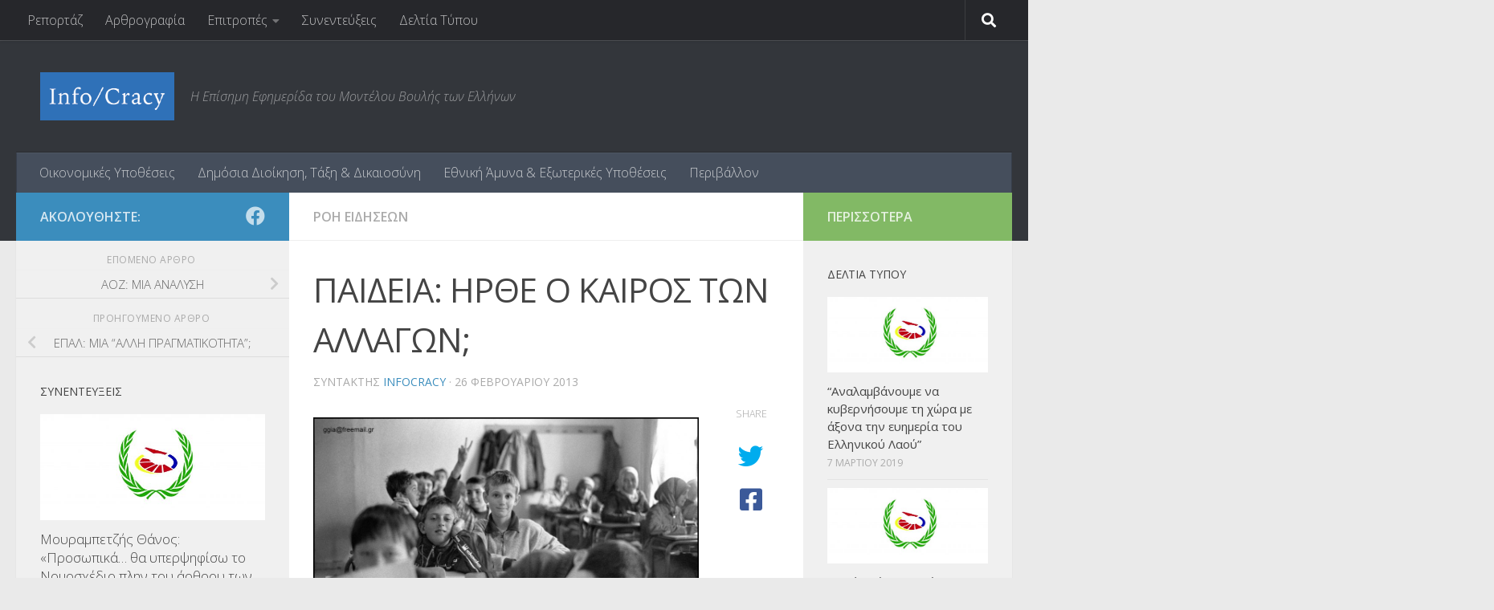

--- FILE ---
content_type: text/html; charset=UTF-8
request_url: https://infocracy.mve.gr/%CF%80%CE%B1%CE%B9%CE%B4%CE%B5%CE%B9%CE%B1-%CE%B7%CF%81%CE%B8%CE%B5-%CE%BF-%CE%BA%CE%B1%CE%B9%CF%81%CE%BF%CF%83-%CF%84%CF%89%CE%BD-%CE%B1%CE%BB%CE%BB%CE%B1%CE%B3%CF%89%CE%BD/
body_size: 19387
content:
<!DOCTYPE html>
<html class="no-js" lang="el">
<head>
  <meta charset="UTF-8">
  <meta name="viewport" content="width=device-width, initial-scale=1.0">
  <link rel="profile" href="https://gmpg.org/xfn/11" />
  <link rel="pingback" href="https://infocracy.mve.gr/xmlrpc.php">

  <title>ΠΑΙΔΕΙΑ: ΗΡΘΕ Ο ΚΑΙΡΟΣ ΤΩΝ ΑΛΛΑΓΩΝ; &#8211; Info/cracy</title>
<meta name='robots' content='max-image-preview:large' />
	<style>img:is([sizes="auto" i], [sizes^="auto," i]) { contain-intrinsic-size: 3000px 1500px }</style>
	<script>document.documentElement.className = document.documentElement.className.replace("no-js","js");</script>
<link rel="alternate" type="application/rss+xml" title="Ροή RSS &raquo; Info/cracy" href="https://infocracy.mve.gr/feed/" />
<link rel="alternate" type="application/rss+xml" title="Ροή Σχολίων &raquo; Info/cracy" href="https://infocracy.mve.gr/comments/feed/" />
<link id="hu-user-gfont" href="//fonts.googleapis.com/css?family=Open+Sans:400,400italic,300italic,300,600&subset=latin,latin-ext" rel="stylesheet" type="text/css"><script>
window._wpemojiSettings = {"baseUrl":"https:\/\/s.w.org\/images\/core\/emoji\/15.0.3\/72x72\/","ext":".png","svgUrl":"https:\/\/s.w.org\/images\/core\/emoji\/15.0.3\/svg\/","svgExt":".svg","source":{"concatemoji":"https:\/\/infocracy.mve.gr\/wp-includes\/js\/wp-emoji-release.min.js?ver=6.7.4"}};
/*! This file is auto-generated */
!function(i,n){var o,s,e;function c(e){try{var t={supportTests:e,timestamp:(new Date).valueOf()};sessionStorage.setItem(o,JSON.stringify(t))}catch(e){}}function p(e,t,n){e.clearRect(0,0,e.canvas.width,e.canvas.height),e.fillText(t,0,0);var t=new Uint32Array(e.getImageData(0,0,e.canvas.width,e.canvas.height).data),r=(e.clearRect(0,0,e.canvas.width,e.canvas.height),e.fillText(n,0,0),new Uint32Array(e.getImageData(0,0,e.canvas.width,e.canvas.height).data));return t.every(function(e,t){return e===r[t]})}function u(e,t,n){switch(t){case"flag":return n(e,"\ud83c\udff3\ufe0f\u200d\u26a7\ufe0f","\ud83c\udff3\ufe0f\u200b\u26a7\ufe0f")?!1:!n(e,"\ud83c\uddfa\ud83c\uddf3","\ud83c\uddfa\u200b\ud83c\uddf3")&&!n(e,"\ud83c\udff4\udb40\udc67\udb40\udc62\udb40\udc65\udb40\udc6e\udb40\udc67\udb40\udc7f","\ud83c\udff4\u200b\udb40\udc67\u200b\udb40\udc62\u200b\udb40\udc65\u200b\udb40\udc6e\u200b\udb40\udc67\u200b\udb40\udc7f");case"emoji":return!n(e,"\ud83d\udc26\u200d\u2b1b","\ud83d\udc26\u200b\u2b1b")}return!1}function f(e,t,n){var r="undefined"!=typeof WorkerGlobalScope&&self instanceof WorkerGlobalScope?new OffscreenCanvas(300,150):i.createElement("canvas"),a=r.getContext("2d",{willReadFrequently:!0}),o=(a.textBaseline="top",a.font="600 32px Arial",{});return e.forEach(function(e){o[e]=t(a,e,n)}),o}function t(e){var t=i.createElement("script");t.src=e,t.defer=!0,i.head.appendChild(t)}"undefined"!=typeof Promise&&(o="wpEmojiSettingsSupports",s=["flag","emoji"],n.supports={everything:!0,everythingExceptFlag:!0},e=new Promise(function(e){i.addEventListener("DOMContentLoaded",e,{once:!0})}),new Promise(function(t){var n=function(){try{var e=JSON.parse(sessionStorage.getItem(o));if("object"==typeof e&&"number"==typeof e.timestamp&&(new Date).valueOf()<e.timestamp+604800&&"object"==typeof e.supportTests)return e.supportTests}catch(e){}return null}();if(!n){if("undefined"!=typeof Worker&&"undefined"!=typeof OffscreenCanvas&&"undefined"!=typeof URL&&URL.createObjectURL&&"undefined"!=typeof Blob)try{var e="postMessage("+f.toString()+"("+[JSON.stringify(s),u.toString(),p.toString()].join(",")+"));",r=new Blob([e],{type:"text/javascript"}),a=new Worker(URL.createObjectURL(r),{name:"wpTestEmojiSupports"});return void(a.onmessage=function(e){c(n=e.data),a.terminate(),t(n)})}catch(e){}c(n=f(s,u,p))}t(n)}).then(function(e){for(var t in e)n.supports[t]=e[t],n.supports.everything=n.supports.everything&&n.supports[t],"flag"!==t&&(n.supports.everythingExceptFlag=n.supports.everythingExceptFlag&&n.supports[t]);n.supports.everythingExceptFlag=n.supports.everythingExceptFlag&&!n.supports.flag,n.DOMReady=!1,n.readyCallback=function(){n.DOMReady=!0}}).then(function(){return e}).then(function(){var e;n.supports.everything||(n.readyCallback(),(e=n.source||{}).concatemoji?t(e.concatemoji):e.wpemoji&&e.twemoji&&(t(e.twemoji),t(e.wpemoji)))}))}((window,document),window._wpemojiSettings);
</script>
<style id='wp-emoji-styles-inline-css'>

	img.wp-smiley, img.emoji {
		display: inline !important;
		border: none !important;
		box-shadow: none !important;
		height: 1em !important;
		width: 1em !important;
		margin: 0 0.07em !important;
		vertical-align: -0.1em !important;
		background: none !important;
		padding: 0 !important;
	}
</style>
<link rel='stylesheet' id='wp-block-library-css' href='https://infocracy.mve.gr/wp-includes/css/dist/block-library/style.min.css?ver=6.7.4' media='all' />
<style id='classic-theme-styles-inline-css'>
/*! This file is auto-generated */
.wp-block-button__link{color:#fff;background-color:#32373c;border-radius:9999px;box-shadow:none;text-decoration:none;padding:calc(.667em + 2px) calc(1.333em + 2px);font-size:1.125em}.wp-block-file__button{background:#32373c;color:#fff;text-decoration:none}
</style>
<style id='global-styles-inline-css'>
:root{--wp--preset--aspect-ratio--square: 1;--wp--preset--aspect-ratio--4-3: 4/3;--wp--preset--aspect-ratio--3-4: 3/4;--wp--preset--aspect-ratio--3-2: 3/2;--wp--preset--aspect-ratio--2-3: 2/3;--wp--preset--aspect-ratio--16-9: 16/9;--wp--preset--aspect-ratio--9-16: 9/16;--wp--preset--color--black: #000000;--wp--preset--color--cyan-bluish-gray: #abb8c3;--wp--preset--color--white: #ffffff;--wp--preset--color--pale-pink: #f78da7;--wp--preset--color--vivid-red: #cf2e2e;--wp--preset--color--luminous-vivid-orange: #ff6900;--wp--preset--color--luminous-vivid-amber: #fcb900;--wp--preset--color--light-green-cyan: #7bdcb5;--wp--preset--color--vivid-green-cyan: #00d084;--wp--preset--color--pale-cyan-blue: #8ed1fc;--wp--preset--color--vivid-cyan-blue: #0693e3;--wp--preset--color--vivid-purple: #9b51e0;--wp--preset--gradient--vivid-cyan-blue-to-vivid-purple: linear-gradient(135deg,rgba(6,147,227,1) 0%,rgb(155,81,224) 100%);--wp--preset--gradient--light-green-cyan-to-vivid-green-cyan: linear-gradient(135deg,rgb(122,220,180) 0%,rgb(0,208,130) 100%);--wp--preset--gradient--luminous-vivid-amber-to-luminous-vivid-orange: linear-gradient(135deg,rgba(252,185,0,1) 0%,rgba(255,105,0,1) 100%);--wp--preset--gradient--luminous-vivid-orange-to-vivid-red: linear-gradient(135deg,rgba(255,105,0,1) 0%,rgb(207,46,46) 100%);--wp--preset--gradient--very-light-gray-to-cyan-bluish-gray: linear-gradient(135deg,rgb(238,238,238) 0%,rgb(169,184,195) 100%);--wp--preset--gradient--cool-to-warm-spectrum: linear-gradient(135deg,rgb(74,234,220) 0%,rgb(151,120,209) 20%,rgb(207,42,186) 40%,rgb(238,44,130) 60%,rgb(251,105,98) 80%,rgb(254,248,76) 100%);--wp--preset--gradient--blush-light-purple: linear-gradient(135deg,rgb(255,206,236) 0%,rgb(152,150,240) 100%);--wp--preset--gradient--blush-bordeaux: linear-gradient(135deg,rgb(254,205,165) 0%,rgb(254,45,45) 50%,rgb(107,0,62) 100%);--wp--preset--gradient--luminous-dusk: linear-gradient(135deg,rgb(255,203,112) 0%,rgb(199,81,192) 50%,rgb(65,88,208) 100%);--wp--preset--gradient--pale-ocean: linear-gradient(135deg,rgb(255,245,203) 0%,rgb(182,227,212) 50%,rgb(51,167,181) 100%);--wp--preset--gradient--electric-grass: linear-gradient(135deg,rgb(202,248,128) 0%,rgb(113,206,126) 100%);--wp--preset--gradient--midnight: linear-gradient(135deg,rgb(2,3,129) 0%,rgb(40,116,252) 100%);--wp--preset--font-size--small: 13px;--wp--preset--font-size--medium: 20px;--wp--preset--font-size--large: 36px;--wp--preset--font-size--x-large: 42px;--wp--preset--spacing--20: 0.44rem;--wp--preset--spacing--30: 0.67rem;--wp--preset--spacing--40: 1rem;--wp--preset--spacing--50: 1.5rem;--wp--preset--spacing--60: 2.25rem;--wp--preset--spacing--70: 3.38rem;--wp--preset--spacing--80: 5.06rem;--wp--preset--shadow--natural: 6px 6px 9px rgba(0, 0, 0, 0.2);--wp--preset--shadow--deep: 12px 12px 50px rgba(0, 0, 0, 0.4);--wp--preset--shadow--sharp: 6px 6px 0px rgba(0, 0, 0, 0.2);--wp--preset--shadow--outlined: 6px 6px 0px -3px rgba(255, 255, 255, 1), 6px 6px rgba(0, 0, 0, 1);--wp--preset--shadow--crisp: 6px 6px 0px rgba(0, 0, 0, 1);}:where(.is-layout-flex){gap: 0.5em;}:where(.is-layout-grid){gap: 0.5em;}body .is-layout-flex{display: flex;}.is-layout-flex{flex-wrap: wrap;align-items: center;}.is-layout-flex > :is(*, div){margin: 0;}body .is-layout-grid{display: grid;}.is-layout-grid > :is(*, div){margin: 0;}:where(.wp-block-columns.is-layout-flex){gap: 2em;}:where(.wp-block-columns.is-layout-grid){gap: 2em;}:where(.wp-block-post-template.is-layout-flex){gap: 1.25em;}:where(.wp-block-post-template.is-layout-grid){gap: 1.25em;}.has-black-color{color: var(--wp--preset--color--black) !important;}.has-cyan-bluish-gray-color{color: var(--wp--preset--color--cyan-bluish-gray) !important;}.has-white-color{color: var(--wp--preset--color--white) !important;}.has-pale-pink-color{color: var(--wp--preset--color--pale-pink) !important;}.has-vivid-red-color{color: var(--wp--preset--color--vivid-red) !important;}.has-luminous-vivid-orange-color{color: var(--wp--preset--color--luminous-vivid-orange) !important;}.has-luminous-vivid-amber-color{color: var(--wp--preset--color--luminous-vivid-amber) !important;}.has-light-green-cyan-color{color: var(--wp--preset--color--light-green-cyan) !important;}.has-vivid-green-cyan-color{color: var(--wp--preset--color--vivid-green-cyan) !important;}.has-pale-cyan-blue-color{color: var(--wp--preset--color--pale-cyan-blue) !important;}.has-vivid-cyan-blue-color{color: var(--wp--preset--color--vivid-cyan-blue) !important;}.has-vivid-purple-color{color: var(--wp--preset--color--vivid-purple) !important;}.has-black-background-color{background-color: var(--wp--preset--color--black) !important;}.has-cyan-bluish-gray-background-color{background-color: var(--wp--preset--color--cyan-bluish-gray) !important;}.has-white-background-color{background-color: var(--wp--preset--color--white) !important;}.has-pale-pink-background-color{background-color: var(--wp--preset--color--pale-pink) !important;}.has-vivid-red-background-color{background-color: var(--wp--preset--color--vivid-red) !important;}.has-luminous-vivid-orange-background-color{background-color: var(--wp--preset--color--luminous-vivid-orange) !important;}.has-luminous-vivid-amber-background-color{background-color: var(--wp--preset--color--luminous-vivid-amber) !important;}.has-light-green-cyan-background-color{background-color: var(--wp--preset--color--light-green-cyan) !important;}.has-vivid-green-cyan-background-color{background-color: var(--wp--preset--color--vivid-green-cyan) !important;}.has-pale-cyan-blue-background-color{background-color: var(--wp--preset--color--pale-cyan-blue) !important;}.has-vivid-cyan-blue-background-color{background-color: var(--wp--preset--color--vivid-cyan-blue) !important;}.has-vivid-purple-background-color{background-color: var(--wp--preset--color--vivid-purple) !important;}.has-black-border-color{border-color: var(--wp--preset--color--black) !important;}.has-cyan-bluish-gray-border-color{border-color: var(--wp--preset--color--cyan-bluish-gray) !important;}.has-white-border-color{border-color: var(--wp--preset--color--white) !important;}.has-pale-pink-border-color{border-color: var(--wp--preset--color--pale-pink) !important;}.has-vivid-red-border-color{border-color: var(--wp--preset--color--vivid-red) !important;}.has-luminous-vivid-orange-border-color{border-color: var(--wp--preset--color--luminous-vivid-orange) !important;}.has-luminous-vivid-amber-border-color{border-color: var(--wp--preset--color--luminous-vivid-amber) !important;}.has-light-green-cyan-border-color{border-color: var(--wp--preset--color--light-green-cyan) !important;}.has-vivid-green-cyan-border-color{border-color: var(--wp--preset--color--vivid-green-cyan) !important;}.has-pale-cyan-blue-border-color{border-color: var(--wp--preset--color--pale-cyan-blue) !important;}.has-vivid-cyan-blue-border-color{border-color: var(--wp--preset--color--vivid-cyan-blue) !important;}.has-vivid-purple-border-color{border-color: var(--wp--preset--color--vivid-purple) !important;}.has-vivid-cyan-blue-to-vivid-purple-gradient-background{background: var(--wp--preset--gradient--vivid-cyan-blue-to-vivid-purple) !important;}.has-light-green-cyan-to-vivid-green-cyan-gradient-background{background: var(--wp--preset--gradient--light-green-cyan-to-vivid-green-cyan) !important;}.has-luminous-vivid-amber-to-luminous-vivid-orange-gradient-background{background: var(--wp--preset--gradient--luminous-vivid-amber-to-luminous-vivid-orange) !important;}.has-luminous-vivid-orange-to-vivid-red-gradient-background{background: var(--wp--preset--gradient--luminous-vivid-orange-to-vivid-red) !important;}.has-very-light-gray-to-cyan-bluish-gray-gradient-background{background: var(--wp--preset--gradient--very-light-gray-to-cyan-bluish-gray) !important;}.has-cool-to-warm-spectrum-gradient-background{background: var(--wp--preset--gradient--cool-to-warm-spectrum) !important;}.has-blush-light-purple-gradient-background{background: var(--wp--preset--gradient--blush-light-purple) !important;}.has-blush-bordeaux-gradient-background{background: var(--wp--preset--gradient--blush-bordeaux) !important;}.has-luminous-dusk-gradient-background{background: var(--wp--preset--gradient--luminous-dusk) !important;}.has-pale-ocean-gradient-background{background: var(--wp--preset--gradient--pale-ocean) !important;}.has-electric-grass-gradient-background{background: var(--wp--preset--gradient--electric-grass) !important;}.has-midnight-gradient-background{background: var(--wp--preset--gradient--midnight) !important;}.has-small-font-size{font-size: var(--wp--preset--font-size--small) !important;}.has-medium-font-size{font-size: var(--wp--preset--font-size--medium) !important;}.has-large-font-size{font-size: var(--wp--preset--font-size--large) !important;}.has-x-large-font-size{font-size: var(--wp--preset--font-size--x-large) !important;}
:where(.wp-block-post-template.is-layout-flex){gap: 1.25em;}:where(.wp-block-post-template.is-layout-grid){gap: 1.25em;}
:where(.wp-block-columns.is-layout-flex){gap: 2em;}:where(.wp-block-columns.is-layout-grid){gap: 2em;}
:root :where(.wp-block-pullquote){font-size: 1.5em;line-height: 1.6;}
</style>
<link rel='stylesheet' id='contact-form-7-css' href='https://infocracy.mve.gr/wp-content/plugins/contact-form-7/includes/css/styles.css?ver=6.0.5' media='all' />
<link rel='stylesheet' id='responsive-lightbox-swipebox-css' href='https://infocracy.mve.gr/wp-content/plugins/responsive-lightbox/assets/swipebox/swipebox.min.css?ver=2.5.0' media='all' />
<link rel='stylesheet' id='hueman-main-style-css' href='https://infocracy.mve.gr/wp-content/themes/hueman/assets/front/css/main.min.css?ver=3.7.27' media='all' />
<style id='hueman-main-style-inline-css'>
body { font-family:'Open Sans', Arial, sans-serif;font-size:1.00rem }@media only screen and (min-width: 720px) {
        .nav > li { font-size:1.00rem; }
      }::selection { background-color: #3b8dbd; }
::-moz-selection { background-color: #3b8dbd; }a,a>span.hu-external::after,.themeform label .required,#flexslider-featured .flex-direction-nav .flex-next:hover,#flexslider-featured .flex-direction-nav .flex-prev:hover,.post-hover:hover .post-title a,.post-title a:hover,.sidebar.s1 .post-nav li a:hover i,.content .post-nav li a:hover i,.post-related a:hover,.sidebar.s1 .widget_rss ul li a,#footer .widget_rss ul li a,.sidebar.s1 .widget_calendar a,#footer .widget_calendar a,.sidebar.s1 .alx-tab .tab-item-category a,.sidebar.s1 .alx-posts .post-item-category a,.sidebar.s1 .alx-tab li:hover .tab-item-title a,.sidebar.s1 .alx-tab li:hover .tab-item-comment a,.sidebar.s1 .alx-posts li:hover .post-item-title a,#footer .alx-tab .tab-item-category a,#footer .alx-posts .post-item-category a,#footer .alx-tab li:hover .tab-item-title a,#footer .alx-tab li:hover .tab-item-comment a,#footer .alx-posts li:hover .post-item-title a,.comment-tabs li.active a,.comment-awaiting-moderation,.child-menu a:hover,.child-menu .current_page_item > a,.wp-pagenavi a{ color: #3b8dbd; }input[type="submit"],.themeform button[type="submit"],.sidebar.s1 .sidebar-top,.sidebar.s1 .sidebar-toggle,#flexslider-featured .flex-control-nav li a.flex-active,.post-tags a:hover,.sidebar.s1 .widget_calendar caption,#footer .widget_calendar caption,.author-bio .bio-avatar:after,.commentlist li.bypostauthor > .comment-body:after,.commentlist li.comment-author-admin > .comment-body:after{ background-color: #3b8dbd; }.post-format .format-container { border-color: #3b8dbd; }.sidebar.s1 .alx-tabs-nav li.active a,#footer .alx-tabs-nav li.active a,.comment-tabs li.active a,.wp-pagenavi a:hover,.wp-pagenavi a:active,.wp-pagenavi span.current{ border-bottom-color: #3b8dbd!important; }.sidebar.s2 .post-nav li a:hover i,
.sidebar.s2 .widget_rss ul li a,
.sidebar.s2 .widget_calendar a,
.sidebar.s2 .alx-tab .tab-item-category a,
.sidebar.s2 .alx-posts .post-item-category a,
.sidebar.s2 .alx-tab li:hover .tab-item-title a,
.sidebar.s2 .alx-tab li:hover .tab-item-comment a,
.sidebar.s2 .alx-posts li:hover .post-item-title a { color: #82b965; }
.sidebar.s2 .sidebar-top,.sidebar.s2 .sidebar-toggle,.post-comments,.jp-play-bar,.jp-volume-bar-value,.sidebar.s2 .widget_calendar caption{ background-color: #82b965; }.sidebar.s2 .alx-tabs-nav li.active a { border-bottom-color: #82b965; }
.post-comments::before { border-right-color: #82b965; }
      .search-expand,
              #nav-topbar.nav-container { background-color: #26272b}@media only screen and (min-width: 720px) {
                #nav-topbar .nav ul { background-color: #26272b; }
              }.is-scrolled #header .nav-container.desktop-sticky,
              .is-scrolled #header .search-expand { background-color: #26272b; background-color: rgba(38,39,43,0.90) }.is-scrolled .topbar-transparent #nav-topbar.desktop-sticky .nav ul { background-color: #26272b; background-color: rgba(38,39,43,0.95) }#header { background-color: #33363b; }
@media only screen and (min-width: 720px) {
  #nav-header .nav ul { background-color: #33363b; }
}
        #header #nav-mobile { background-color: #33363b; }.is-scrolled #header #nav-mobile { background-color: #33363b; background-color: rgba(51,54,59,0.90) }#nav-header.nav-container, #main-header-search .search-expand { background-color: ; }
@media only screen and (min-width: 720px) {
  #nav-header .nav ul { background-color: ; }
}
        body { background-color: #eaeaea; }
</style>
<link rel='stylesheet' id='hueman-font-awesome-css' href='https://infocracy.mve.gr/wp-content/themes/hueman/assets/front/css/font-awesome.min.css?ver=3.7.27' media='all' />
<script src="https://infocracy.mve.gr/wp-includes/js/jquery/jquery.min.js?ver=3.7.1" id="jquery-core-js"></script>
<script src="https://infocracy.mve.gr/wp-includes/js/jquery/jquery-migrate.min.js?ver=3.4.1" id="jquery-migrate-js"></script>
<script id="jquery-remove-uppercase-accents-js-extra">
var rua = {"accents":[{"original":"\u0386\u0399","convert":"\u0391\u03aa"},{"original":"\u0386\u03a5","convert":"\u0391\u03ab"},{"original":"\u0388\u0399","convert":"\u0395\u03aa"},{"original":"\u038c\u0399","convert":"\u039f\u03aa"},{"original":"\u0388\u03a5","convert":"\u0395\u03ab"},{"original":"\u038c\u03a5","convert":"\u039f\u03ab"},{"original":"\u03ac\u03b9","convert":"\u03b1\u03ca"},{"original":"\u03ad\u03b9","convert":"\u03b5\u03ca"},{"original":"\u0386\u03c5","convert":"\u03b1\u03cb"},{"original":"\u03ac\u03c5","convert":"\u03b1\u03cb"},{"original":"\u03cc\u03b9","convert":"\u03bf\u03ca"},{"original":"\u0388\u03c5","convert":"\u03b5\u03cb"},{"original":"\u03ad\u03c5","convert":"\u03b5\u03cb"},{"original":"\u03cc\u03c5","convert":"\u03bf\u03cb"},{"original":"\u038c\u03c5","convert":"\u03bf\u03cb"},{"original":"\u0386","convert":"\u0391"},{"original":"\u03ac","convert":"\u03b1"},{"original":"\u0388","convert":"\u0395"},{"original":"\u03ad","convert":"\u03b5"},{"original":"\u0389","convert":"\u0397"},{"original":"\u03ae","convert":"\u03b7"},{"original":"\u038a","convert":"\u0399"},{"original":"\u03aa","convert":"\u0399"},{"original":"\u03af","convert":"\u03b9"},{"original":"\u0390","convert":"\u03ca"},{"original":"\u038c","convert":"\u039f"},{"original":"\u03cc","convert":"\u03bf"},{"original":"\u038e","convert":"\u03a5"},{"original":"\u03cd","convert":"\u03c5"},{"original":"\u03b0","convert":"\u03cb"},{"original":"\u038f","convert":"\u03a9"},{"original":"\u03ce","convert":"\u03c9"}],"selectors":"","selAction":""};
</script>
<script src="https://infocracy.mve.gr/wp-content/plugins/remove-uppercase-accents/js/jquery.remove-uppercase-accents.js?ver=6.7.4" id="jquery-remove-uppercase-accents-js"></script>
<script src="https://infocracy.mve.gr/wp-content/plugins/responsive-lightbox/assets/swipebox/jquery.swipebox.min.js?ver=2.5.0" id="responsive-lightbox-swipebox-js"></script>
<script src="https://infocracy.mve.gr/wp-includes/js/underscore.min.js?ver=1.13.7" id="underscore-js"></script>
<script src="https://infocracy.mve.gr/wp-content/plugins/responsive-lightbox/assets/infinitescroll/infinite-scroll.pkgd.min.js?ver=6.7.4" id="responsive-lightbox-infinite-scroll-js"></script>
<script id="responsive-lightbox-js-before">
var rlArgs = {"script":"swipebox","selector":"lightbox","customEvents":"","activeGalleries":true,"animation":true,"hideCloseButtonOnMobile":false,"removeBarsOnMobile":false,"hideBars":true,"hideBarsDelay":5000,"videoMaxWidth":1080,"useSVG":true,"loopAtEnd":false,"woocommerce_gallery":false,"ajaxurl":"https:\/\/infocracy.mve.gr\/wp-admin\/admin-ajax.php","nonce":"f9ae6772aa","preview":false,"postId":409,"scriptExtension":false};
</script>
<script src="https://infocracy.mve.gr/wp-content/plugins/responsive-lightbox/js/front.js?ver=2.5.0" id="responsive-lightbox-js"></script>
<link rel="https://api.w.org/" href="https://infocracy.mve.gr/wp-json/" /><link rel="alternate" title="JSON" type="application/json" href="https://infocracy.mve.gr/wp-json/wp/v2/posts/409" /><link rel="EditURI" type="application/rsd+xml" title="RSD" href="https://infocracy.mve.gr/xmlrpc.php?rsd" />
<meta name="generator" content="WordPress 6.7.4" />
<link rel="canonical" href="https://infocracy.mve.gr/%cf%80%ce%b1%ce%b9%ce%b4%ce%b5%ce%b9%ce%b1-%ce%b7%cf%81%ce%b8%ce%b5-%ce%bf-%ce%ba%ce%b1%ce%b9%cf%81%ce%bf%cf%83-%cf%84%cf%89%ce%bd-%ce%b1%ce%bb%ce%bb%ce%b1%ce%b3%cf%89%ce%bd/" />
<link rel='shortlink' href='https://infocracy.mve.gr/?p=409' />
<link rel="alternate" title="oEmbed (JSON)" type="application/json+oembed" href="https://infocracy.mve.gr/wp-json/oembed/1.0/embed?url=https%3A%2F%2Finfocracy.mve.gr%2F%25cf%2580%25ce%25b1%25ce%25b9%25ce%25b4%25ce%25b5%25ce%25b9%25ce%25b1-%25ce%25b7%25cf%2581%25ce%25b8%25ce%25b5-%25ce%25bf-%25ce%25ba%25ce%25b1%25ce%25b9%25cf%2581%25ce%25bf%25cf%2583-%25cf%2584%25cf%2589%25ce%25bd-%25ce%25b1%25ce%25bb%25ce%25bb%25ce%25b1%25ce%25b3%25cf%2589%25ce%25bd%2F" />
<link rel="alternate" title="oEmbed (XML)" type="text/xml+oembed" href="https://infocracy.mve.gr/wp-json/oembed/1.0/embed?url=https%3A%2F%2Finfocracy.mve.gr%2F%25cf%2580%25ce%25b1%25ce%25b9%25ce%25b4%25ce%25b5%25ce%25b9%25ce%25b1-%25ce%25b7%25cf%2581%25ce%25b8%25ce%25b5-%25ce%25bf-%25ce%25ba%25ce%25b1%25ce%25b9%25cf%2581%25ce%25bf%25cf%2583-%25cf%2584%25cf%2589%25ce%25bd-%25ce%25b1%25ce%25bb%25ce%25bb%25ce%25b1%25ce%25b3%25cf%2589%25ce%25bd%2F&#038;format=xml" />
    <link rel="preload" as="font" type="font/woff2" href="https://infocracy.mve.gr/wp-content/themes/hueman/assets/front/webfonts/fa-brands-400.woff2?v=5.15.2" crossorigin="anonymous"/>
    <link rel="preload" as="font" type="font/woff2" href="https://infocracy.mve.gr/wp-content/themes/hueman/assets/front/webfonts/fa-regular-400.woff2?v=5.15.2" crossorigin="anonymous"/>
    <link rel="preload" as="font" type="font/woff2" href="https://infocracy.mve.gr/wp-content/themes/hueman/assets/front/webfonts/fa-solid-900.woff2?v=5.15.2" crossorigin="anonymous"/>
  <!--[if lt IE 9]>
<script src="https://infocracy.mve.gr/wp-content/themes/hueman/assets/front/js/ie/html5shiv-printshiv.min.js"></script>
<script src="https://infocracy.mve.gr/wp-content/themes/hueman/assets/front/js/ie/selectivizr.js"></script>
<![endif]-->
</head>

<body class="post-template-default single single-post postid-409 single-format-standard wp-custom-logo wp-embed-responsive col-3cm full-width topbar-enabled header-desktop-sticky header-mobile-sticky hueman-3-7-27 chrome">
<div id="wrapper">
  <a class="screen-reader-text skip-link" href="#content">Skip to content</a>
  
  <header id="header" class="main-menu-mobile-on one-mobile-menu main_menu header-ads-desktop  topbar-transparent no-header-img">
        <nav class="nav-container group mobile-menu mobile-sticky " id="nav-mobile" data-menu-id="header-1">
  <div class="mobile-title-logo-in-header"><p class="site-title">                  <a class="custom-logo-link" href="https://infocracy.mve.gr/" rel="home" title="Info/cracy | Αρχική σελίδα"><img src="https://infocracy.mve.gr/wp-content/uploads/2015/02/cropped-logo.png" alt="Info/cracy" width="482" height="173"/></a>                </p></div>
        
                    <!-- <div class="ham__navbar-toggler collapsed" aria-expanded="false">
          <div class="ham__navbar-span-wrapper">
            <span class="ham-toggler-menu__span"></span>
          </div>
        </div> -->
        <button class="ham__navbar-toggler-two collapsed" title="Menu" aria-expanded="false">
          <span class="ham__navbar-span-wrapper">
            <span class="line line-1"></span>
            <span class="line line-2"></span>
            <span class="line line-3"></span>
          </span>
        </button>
            
      <div class="nav-text"></div>
      <div class="nav-wrap container">
                  <ul class="nav container-inner group mobile-search">
                            <li>
                  <form role="search" method="get" class="search-form" action="https://infocracy.mve.gr/">
				<label>
					<span class="screen-reader-text">Αναζήτηση για:</span>
					<input type="search" class="search-field" placeholder="Αναζήτηση&hellip;" value="" name="s" />
				</label>
				<input type="submit" class="search-submit" value="Αναζήτηση" />
			</form>                </li>
                      </ul>
                <ul id="menu-header-menu" class="nav container-inner group"><li id="menu-item-3203" class="menu-item menu-item-type-taxonomy menu-item-object-category menu-item-3203"><a href="https://infocracy.mve.gr/category/committees/financial-affairs/">Οικονομικές Υποθέσεις</a></li>
<li id="menu-item-3199" class="menu-item menu-item-type-taxonomy menu-item-object-category menu-item-3199"><a href="https://infocracy.mve.gr/category/committees/public-order-affairs/">Δημόσια Διοίκηση, Τάξη &#038; Δικαιοσύνη</a></li>
<li id="menu-item-3200" class="menu-item menu-item-type-taxonomy menu-item-object-category menu-item-3200"><a href="https://infocracy.mve.gr/category/committees/national-defence-affairs/">Εθνική Άμυνα &#038; Εξωτερικές Υποθέσεις</a></li>
<li id="menu-item-4212" class="menu-item menu-item-type-taxonomy menu-item-object-category menu-item-4212"><a href="https://infocracy.mve.gr/category/committees/%cf%80%ce%b5%cf%81%ce%b9%ce%b2%ce%ac%ce%bb%ce%bb%ce%bf%ce%bd/">Περιβάλλον</a></li>
</ul>      </div>
</nav><!--/#nav-topbar-->  
        <nav class="nav-container group desktop-menu desktop-sticky " id="nav-topbar" data-menu-id="header-2">
    <div class="nav-text"></div>
  <div class="topbar-toggle-down">
    <i class="fas fa-angle-double-down" aria-hidden="true" data-toggle="down" title="Ανάπτυξη μενού"></i>
    <i class="fas fa-angle-double-up" aria-hidden="true" data-toggle="up" title="Σύμπτυξη μενού"></i>
  </div>
  <div class="nav-wrap container">
    <ul id="menu-subjects-menu" class="nav container-inner group"><li id="menu-item-2102" class="menu-item menu-item-type-taxonomy menu-item-object-category menu-item-2102"><a href="https://infocracy.mve.gr/category/news-coverage/">Ρεπορτάζ</a></li>
<li id="menu-item-2103" class="menu-item menu-item-type-taxonomy menu-item-object-category menu-item-2103"><a href="https://infocracy.mve.gr/category/op-ed/">Αρθρογραφία</a></li>
<li id="menu-item-2527" class="menu-item menu-item-type-taxonomy menu-item-object-category menu-item-has-children menu-item-2527"><a href="https://infocracy.mve.gr/category/committees/">Επιτροπές</a>
<ul class="sub-menu">
	<li id="menu-item-2104" class="menu-item menu-item-type-taxonomy menu-item-object-category menu-item-2104"><a href="https://infocracy.mve.gr/category/committees/public-order-affairs/">Δημόσια Διοίκηση, Τάξη &#038; Δικαιοσύνη</a></li>
	<li id="menu-item-3195" class="menu-item menu-item-type-taxonomy menu-item-object-category menu-item-3195"><a href="https://infocracy.mve.gr/category/committees/national-defence-affairs/">Εθνική Άμυνα &#038; Εξωτερικές Υποθέσεις</a></li>
	<li id="menu-item-4634" class="menu-item menu-item-type-taxonomy menu-item-object-category menu-item-4634"><a href="https://infocracy.mve.gr/category/committees/production-commerce/">Παραγωγή &#038; Εμπόριο</a></li>
	<li id="menu-item-4635" class="menu-item menu-item-type-taxonomy menu-item-object-category menu-item-4635"><a href="https://infocracy.mve.gr/category/committees/prison-system/">Σωφρονιστικό Σύστημα</a></li>
	<li id="menu-item-4636" class="menu-item menu-item-type-taxonomy menu-item-object-category menu-item-4636"><a href="https://infocracy.mve.gr/category/committees/national-security-council/">Εθνικό Συμβούλιο Ασφαλείας</a></li>
</ul>
</li>
<li id="menu-item-2108" class="menu-item menu-item-type-taxonomy menu-item-object-category menu-item-2108"><a href="https://infocracy.mve.gr/category/interviews/">Συνεντεύξεις</a></li>
<li id="menu-item-2554" class="menu-item menu-item-type-taxonomy menu-item-object-category menu-item-2554"><a href="https://infocracy.mve.gr/category/press-releases/">Δελτία Τύπου</a></li>
</ul>  </div>
      <div id="topbar-header-search" class="container">
      <div class="container-inner">
        <button class="toggle-search"><i class="fas fa-search"></i></button>
        <div class="search-expand">
          <div class="search-expand-inner"><form role="search" method="get" class="search-form" action="https://infocracy.mve.gr/">
				<label>
					<span class="screen-reader-text">Αναζήτηση για:</span>
					<input type="search" class="search-field" placeholder="Αναζήτηση&hellip;" value="" name="s" />
				</label>
				<input type="submit" class="search-submit" value="Αναζήτηση" />
			</form></div>
        </div>
      </div><!--/.container-inner-->
    </div><!--/.container-->
  
</nav><!--/#nav-topbar-->  
  <div class="container group">
        <div class="container-inner">

                    <div class="group hu-pad central-header-zone">
                  <div class="logo-tagline-group">
                      <p class="site-title">                  <a class="custom-logo-link" href="https://infocracy.mve.gr/" rel="home" title="Info/cracy | Αρχική σελίδα"><img src="https://infocracy.mve.gr/wp-content/uploads/2015/02/cropped-logo.png" alt="Info/cracy" width="482" height="173"/></a>                </p>                                                <p class="site-description">Η Επίσημη Εφημερίδα του Μοντέλου Βουλής των Ελλήνων</p>
                                        </div>

                                </div>
      
                <nav class="nav-container group desktop-menu " id="nav-header" data-menu-id="header-3">
    <div class="nav-text"><!-- put your mobile menu text here --></div>

  <div class="nav-wrap container">
        <ul id="menu-header-menu-1" class="nav container-inner group"><li class="menu-item menu-item-type-taxonomy menu-item-object-category menu-item-3203"><a href="https://infocracy.mve.gr/category/committees/financial-affairs/">Οικονομικές Υποθέσεις</a></li>
<li class="menu-item menu-item-type-taxonomy menu-item-object-category menu-item-3199"><a href="https://infocracy.mve.gr/category/committees/public-order-affairs/">Δημόσια Διοίκηση, Τάξη &#038; Δικαιοσύνη</a></li>
<li class="menu-item menu-item-type-taxonomy menu-item-object-category menu-item-3200"><a href="https://infocracy.mve.gr/category/committees/national-defence-affairs/">Εθνική Άμυνα &#038; Εξωτερικές Υποθέσεις</a></li>
<li class="menu-item menu-item-type-taxonomy menu-item-object-category menu-item-4212"><a href="https://infocracy.mve.gr/category/committees/%cf%80%ce%b5%cf%81%ce%b9%ce%b2%ce%ac%ce%bb%ce%bb%ce%bf%ce%bd/">Περιβάλλον</a></li>
</ul>  </div>
</nav><!--/#nav-header-->      
    </div><!--/.container-inner-->
      </div><!--/.container-->

</header><!--/#header-->
  
  <div class="container" id="page">
    <div class="container-inner">
            <div class="main">
        <div class="main-inner group">
          
              <main class="content" id="content">
              <div class="page-title hu-pad group">
          	    		<ul class="meta-single group">
    			<li class="category"><a href="https://infocracy.mve.gr/category/newsfeed/" rel="category tag">Ροή Ειδήσεων</a></li>
    			    		</ul>
            
    </div><!--/.page-title-->
          <div class="hu-pad group">
              <article class="post-409 post type-post status-publish format-standard has-post-thumbnail hentry category-newsfeed">
    <div class="post-inner group">

      <h1 class="post-title entry-title">ΠΑΙΔΕΙΑ: ΗΡΘΕ Ο ΚΑΙΡΟΣ ΤΩΝ ΑΛΛΑΓΩΝ;</h1>
  <p class="post-byline">
       συντάκτης     <span class="vcard author">
       <span class="fn"><a href="https://infocracy.mve.gr/author/infocracy/" title="Άρθρα του/της Infocracy" rel="author">Infocracy</a></span>
     </span>
     &middot;
                                            <time class="published" datetime="2013-02-26T14:36:28+02:00">26 Φεβρουαρίου 2013</time>
                      </p>

                                
      <div class="clear"></div>

      <div class="entry themeform share">
        <div class="entry-inner">
          <div>
<p dir="ltr" style="text-align:justify;"><a href="http://infocracy.mve.gr/wp-content/uploads/2013/02/20050419_sxolikh_taksh_ierospoydasthriou_0002.jpg" data-rel="lightbox-image-0" data-rl_title="" data-rl_caption="" title=""><img fetchpriority="high" decoding="async" class="aligncenter size-full wp-image-410" alt="20050419_sxolikh_taksh_ierospoydasthriou_0002" src="http://infocracy.mve.gr/wp-content/uploads/2013/02/20050419_sxolikh_taksh_ierospoydasthriou_0002.jpg" width="560" height="366" srcset="https://infocracy.mve.gr/wp-content/uploads/2013/02/20050419_sxolikh_taksh_ierospoydasthriou_0002.jpg 1208w, https://infocracy.mve.gr/wp-content/uploads/2013/02/20050419_sxolikh_taksh_ierospoydasthriou_0002-300x196.jpg 300w, https://infocracy.mve.gr/wp-content/uploads/2013/02/20050419_sxolikh_taksh_ierospoydasthriou_0002-1024x671.jpg 1024w" sizes="(max-width: 560px) 100vw, 560px" /></a></p>
<p dir="ltr" style="text-align:justify;">Στις 21 Μαρτίου διεξήχθη το debate των πολιτικών αρχηγών των τεσσάρων κομμάτων. Αποτέλεσμα ήταν η συγκρότηση του νέου νομοσχεδίου μορφωτικών υποθέσεων σχετικά  με την αναμόρφωση της δευτεροβάθμιας εκπαίδευσης και του συστήματος εισόδου στην τριτοβάθμια εκπαίδευση.</p>
<p dir="ltr" style="text-align:justify;">Σύμφωνα με το άρθρο 1 του νομοσχεδίου φαίνεται ότι το ωρολόγιο πρόγραμμα των μαθητών γίνεται ακόμη πιο κουραστικό και απαιτητικό αφού καθιερώνεται το οχτάωρο ωρολόγιο πρόγραμμα. Επιπλέον τρεις είναι οι κύκλοι που θα απαρτίζουν το πρόγραμμα σπουδών. Συγκεκριμένα ο πρώτος κύκλος, των ανθρωπιστικών επιστημών θα περιέχει μαθήματα «αρχαία ελληνική γλώσσα», «νέα ελληνική γλώσσα», «κείμενα νεοελληνικής λογοτεχνίας» και «ιστορία», μαθήματα που διδάσκονταν και πριν. Και στις τρεις τάξεις του Γυμνασίου θα διδάσκονται πλέον «κοινωνιολογία» και «πολιτική αγωγή» ενώ στην Τρίτη τάξη προστίθεται το μάθημα «μεταμορφώσεις της ελληνικής γλώσσας». Ελπίζουμε τουλάχιστον η εισαγωγή των νέων και πρωτόγνωρων μαθημάτων για τους μαθητές να έχει θετική επίδραση σε όλη τη σταδιοδρομία τους και να μην τους «φορτώσει» απλά με υπέρογκο πλήθος πληροφοριών. Μια παράτολμη αλλαγή είναι και η αύξηση των ωρών του μαθήματος «αγγλική γλώσσα» σε τέσσερις διδακτικές ώρες, που θα ισχύει για όλες τις τάξεις του γυμνασίου. Έκπληξη προκαλεί η παραμονή στο πρόγραμμα σπουδών του μαθήματος «πολιτισμός της ορθόδοξης εκκλησίας» καθώς δεν είναι λίγες οι φωνές που υποστηρίζουν ότι σε μια πολυπολιτισμική κοινωνία, με σχολεία γεμάτα από μαθητές από διάφορες χώρες της λεκάνης της μεσογείου με εντελώς διαφορετικές θρησκείες και κουλτούρες, δεν είναι αναγκαίο να προβάλλεται περισσότερο μια θρησκεία εις βάρος άλλων και να οδηγούμαστε ή προκαλούμε ακραίες συμπεριφορές. Στη συνέχεια ο δεύτερος κύκλος, των θετικών επιστημών, περιλαμβάνει μαθήματα όπως βιολογία, μαθηματικά, φυσική, χημεία και πληροφορική. Είναι σαφώς απαραίτητος ο ρόλος αυτών των μαθημάτων αλλά ας ελπίσουμε ότι οι μαθητές δε θα ασχολούνται μόνο με αυτά τα μαθήματα που θα τους προσφέρουν όσα είναι απαραίτητα για την  εισαγωγή στην τριτοβάθμια εκπαίδευση. Τέλος ο τρίτος κύκλος του προγράμματος σπουδών επικεντρώνεται στην ατομική καλλιέργεια του κάθε μαθητή με μαθήματα όπως η μουσική, η γυμναστική, ρητορική και η υγεία και σεξουαλική αγωγή. Είναι πολύ θετικό γενικά να υπάρχουν τέτοια μαθήματα στο ωρολόγιο πρόγραμμα με την προϋπόθεση ότι θα αυξάνουν την κριτική σκέψη και εσωτερική καλλιέργεια του μαθητή και δε θα τον φορτώνουν με επιπλέον αποστήθιση σελίδων βιβλίων ή διαγωνίσματα.</p>
<p dir="ltr" style="text-align:justify;">Σύμφωνα με το άρθρο 2 του νομοσχεδίου το μάθημα «θρησκευτικά» γίνεται δίωρο στις δυο πρώτες τάξεις του γυμνασίου και σε όλο το λύκειο ενώ στην τρίτη  γυμνασίου είναι μονόωρο.  Επίσης οι μαθητές της Α’ Λυκείου θα διδάσκονται το μάθημα «θρησκειολογία» για το οποίο δεν υπάρχουν σαφείς διευκρινήσεις στο νομοσχέδιο. Τέλος τα βιβλία ιστορίας θα εμπεριέχουν εκτός από την  εθνική ιστορία της Ελλάδος και περισσότερη ευρωπαϊκή ιστορία. Αυτό πρέπει να γίνει με την προϋπόθεση ότι δε θα αλλοιωθεί ο εθνικός χαρακτήρας και δε θα δωθεί υπερβολική  έμφαση στην ευρωπαϊκή ιστορία.</p>
<p dir="ltr" style="text-align:justify;">Σύμφωνα με το άρθρο 3 του νομοσχεδίου όλα τα σχολεία της τριτοβάθμιας εκπαίδευσης οφείλουν να εκπονούν εκδρομές σε πολιτιστικούς χώρους, σε παραστάσεις αλλά και να συμμετέχουν σε καλλιτεχνικές δραστηριότητες. Επίσης αυξάνεται ο αριθμός των γραπτών εργασιών  που θα γράφουν οι μαθητές σε καθημερινή βάση και κάθε μαθητής θα πρέπει υποχρεωτικά να έχει συγγράψει μια ερευνητική εργασία ανά σχολικό έτος. Όλες αυτές οι υποχρεωτικές εργασίες αφενός θα προωθήσουν και θα δώσουν κίνητρα στους μαθητές να μελετήσου πιο «σκληρά» αλλά ελλοχεύει ο κίνδυνος της υπερβολικής κούρασης των από τον φόρτο και το άγχος της εργασίας αλλά και της απομνημόνευσης και όχι της κριτικής επεξεργασίας του γνωστικού αντικειμένου. Τέλος σύμφωνα με το παρόν άρθρο του νοοσχεδίου κρίνεται αναγκαία η συμμετοχή των σχολείων σε διασχολικούς διαγωνισμούς, όπου η διάκριση των μαθητών θα έχει αποτέλεσμα την επιδότηση του σχολείου, την παροχή υποτροφιών και προνομιακής εισαγωγής στο πανεπιστήμιο των μαθητών.</p>
<p dir="ltr" style="text-align:justify;">Στο άρθρο 4 εισάγεται η ίδρυση δυο σχολείων, δημόσιων, με περιορισμένο αριθμό μαθητών που θα έχουν πολύ υψηλές επιδόσεις στις σχολικές τους βαθμολογίες. Οι μαθητές αυτοί θα έχουν δικαίωμα εισαγωγής σε όποια σχολή θέλουν άνευ εξετάσεων. Το μόνο εύλογο ερώτημα που δημιουργείται από το συγκεκριμένο άρθρο 4 είναι αν μια τέτοια κίνηση θα αποτελούσε έναυσμα για την δημιουργία σχολείων πολλών ταχυτήτων στη χώρα μας όπου οι «καλύτεροι» μαθητές δέχονται καλύτερη εκπαίδευση ενώ οι υπόλοιποι δε χρήζουν μεγάλης προσοχής.</p>
<p dir="ltr" style="text-align:justify;">Στο άρθρο 5 της διάταξης επισημαίνεται ότι οι μαθητές της Β και Γ Λυκείου θα έχουν την ευκαιρία να επιλέξουν κάποια μαθήματα του κορμού των σπουδών τα οποία θα είναι πιο εξειδικευμένα σχετικά με τον κλάδο των σπουδών που θέλουν να ακολουθήσουν. Η πλέον μεγάλη αλλαγή που εμπεριέχει το νομοσχέδιο είναι η αντικατάσταση των πανελλαδικών εξετάσεων από τις Εθνικές Εξετάσεις οι οποίες θα γίνονται το Δεκέμβριο και θα εκπονούνται από τις σχολές. Η αλλαγή αυτή προφανώς γίνεται κατά τα πρότυπα των ευρωπαϊκών χωρών αν και ένα τέτοιο μέτρο θα μπορούσε να οδηγήσει σε γιγαντισμό της τριτοβάθμιας εκπαίδευσης με τη συσσώρευση πολλών φοιτητών στις σχολές υψηλής ζήτησης γεγονός που θα μπορούσε να αυξήσει την ανεργία των νέων πτυχιούχων. Τέλος στο σχέδιο νόμου περιέχεται και η αναβάθμιση του ΣΕΠ ώστε οι μαθητές να γνωρίζουν πολύ καλά τα πάντα σχετικά με τα επαγγέλματα που θέλουν στο μέλλον να ακολουθήσουν και να γίνει σύνδεση του λυκείου με την αγορά εργασίας.</p>
<p dir="ltr" style="text-align:justify;">Στο άρθρο 6 παρουσιάζεται ως κύριος στόχος του υπουργείου παιδείας ο εξοπλισμός κάθε σχολικής μονάδας με ηλεκτρονικούς υπολογιστές, βιβλιοθήκη, αίθουσα θεάτρου και γυμναστήριο. Για να επιτευχθούν αυτοί οι στόχοι κρίνεται αναγκαία η διανομή των πόρων που προορίζονται για την παιδεία στους ΟΤΑ.</p>
<p dir="ltr" style="text-align:justify;">Τέλος σύμφωνα με το άρθρο 7 τίθεται πλέον το θέμα της αξιολόγησης των εκπαιδευτικών επί τάπητος. Όσοι κρίνονται ανεπαρκείς θα τίθενται σε διαθεσιμότητα, θα επιμορφώνονται και έπειτα θα εντάσσονται και πάλι σε σχολική τάξη. Η μόνη πρόκληση είναι να μην αποτελέσει αυτή η αξιολόγηση αφορμή για μαζικές απολύσεις δημοσίων υπαλλήλων-καθηγητών, ούτε να γίνεται με βάση ίδια συμφέροντα και κομματικά κριτήρια αλλά να είναι αντικειμενική και να στοχεύει στην εξυγίανση των δημοσίων σχολείων και στην άνοδο του επιπέδου σπουδών που προσφέρουν.</p>
<p dir="ltr" style="text-align:justify;">Θα είναι η δυνατή άραγε η συνεννόηση μεταξύ των τεσσάρων κομμάτων ή θα υπάρξουν διαμάχες και έντονες διαφωνίες σχετικά με φλέγοντα ζητήματα όπως αυτά του μαθήματος των θρησκευτικών και των εθνικών εξετάσεων; Ελπίζουμε να γίνει γόνιμος διάλογος μεταξύ των βουλευτών των κομμάτων γιατί οι καιροί ου μενετοί και είναι ώρα όχι μόνο για λόγια και υποσχέσεις αλλά και για στοχευμένες λύσεις που θα αναβαθμίσουν τη χώρα και θα τη βγάλουν από αυτή την οικονομική και κοινωνική κρίση που τη μαστίζει.</p>
<p>&nbsp;</p>
<p>των Καραγιάννη Μαρία και Άντια Λοτσαρη<a href="http://infocracy.mve.gr/wp-content/uploads/2013/02/20050419_sxolikh_taksh_ierospoydasthriou_0002.jpg" data-rel="lightbox-image-1" data-rl_title="" data-rl_caption="" title=""><br />
</a></p>
</div>
          <nav class="pagination group">
                      </nav><!--/.pagination-->
        </div>

        <div class="sharrre-container no-counter">
	<span>Share</span>
  	   <div id="twitter" data-url="https://infocracy.mve.gr/%cf%80%ce%b1%ce%b9%ce%b4%ce%b5%ce%b9%ce%b1-%ce%b7%cf%81%ce%b8%ce%b5-%ce%bf-%ce%ba%ce%b1%ce%b9%cf%81%ce%bf%cf%83-%cf%84%cf%89%ce%bd-%ce%b1%ce%bb%ce%bb%ce%b1%ce%b3%cf%89%ce%bd/" data-text="ΠΑΙΔΕΙΑ: ΗΡΘΕ Ο ΚΑΙΡΟΣ ΤΩΝ ΑΛΛΑΓΩΝ;" data-title="Tweet"><a class="box" href="#"><div class="count" href="#"><i class="fas fa-plus"></i></div><div class="share"><i class="fab fa-twitter"></i></div></a></div>
    	   <div id="facebook" data-url="https://infocracy.mve.gr/%cf%80%ce%b1%ce%b9%ce%b4%ce%b5%ce%b9%ce%b1-%ce%b7%cf%81%ce%b8%ce%b5-%ce%bf-%ce%ba%ce%b1%ce%b9%cf%81%ce%bf%cf%83-%cf%84%cf%89%ce%bd-%ce%b1%ce%bb%ce%bb%ce%b1%ce%b3%cf%89%ce%bd/" data-text="ΠΑΙΔΕΙΑ: ΗΡΘΕ Ο ΚΑΙΡΟΣ ΤΩΝ ΑΛΛΑΓΩΝ;" data-title="Like"></div>
      </div><!--/.sharrre-container-->
<style type="text/css"></style>
<script type="text/javascript">
  	// Sharrre
  	jQuery( function($) {
      //<temporary>
      $('head').append( $( '<style>', { id : 'hide-sharre-count', type : 'text/css', html:'.sharrre-container.no-counter .box .count {display:none;}' } ) );
      //</temporary>
                		$('#twitter').sharrre({
        			share: {
        				twitter: true
        			},
        			template: '<a class="box" href="#"><div class="count"><i class="fa fa-plus"></i></div><div class="share"><i class="fab fa-twitter"></i></div></a>',
        			enableHover: false,
        			enableTracking: true,
        			buttons: { twitter: {via: ''}},
        			click: function(api, options){
        				api.simulateClick();
        				api.openPopup('twitter');
        			}
        		});
            		            $('#facebook').sharrre({
        			share: {
        				facebook: true
        			},
        			template: '<a class="box" href="#"><div class="count"><i class="fa fa-plus"></i></div><div class="share"><i class="fab fa-facebook-square"></i></div></a>',
        			enableHover: false,
        			enableTracking: true,
              buttons:{layout: 'box_count'},
        			click: function(api, options){
        				api.simulateClick();
        				api.openPopup('facebook');
        			}
        		});
                        
    		
    			// Scrollable sharrre bar, contributed by Erik Frye. Awesome!
    			var $_shareContainer = $(".sharrre-container"),
    			    $_header         = $('#header'),
    			    $_postEntry      = $('.entry'),
        			$window          = $(window),
        			startSharePosition = $_shareContainer.offset(),//object
        			contentBottom    = $_postEntry.offset().top + $_postEntry.outerHeight(),
        			topOfTemplate    = $_header.offset().top,
              topSpacing       = _setTopSpacing();

          //triggered on scroll
    			shareScroll = function(){
      				var scrollTop     = $window.scrollTop() + topOfTemplate,
      				    stopLocation  = contentBottom - ($_shareContainer.outerHeight() + topSpacing);

              $_shareContainer.css({position : 'fixed'});

      				if( scrollTop > stopLocation ){
      					  $_shareContainer.css( { position:'relative' } );
                  $_shareContainer.offset(
                      {
                        top: contentBottom - $_shareContainer.outerHeight(),
                        left: startSharePosition.left,
                      }
                  );
      				}
      				else if (scrollTop >= $_postEntry.offset().top - topSpacing){
      					 $_shareContainer.css( { position:'fixed',top: '100px' } );
                 $_shareContainer.offset(
                      {
                        //top: scrollTop + topSpacing,
                        left: startSharePosition.left,
                      }
                  );
      				} else if (scrollTop < startSharePosition.top + ( topSpacing - 1 ) ) {
      					 $_shareContainer.css( { position:'relative' } );
                 $_shareContainer.offset(
                      {
                        top: $_postEntry.offset().top,
                        left:startSharePosition.left,
                      }
                  );
      				}
    			},

          //triggered on resize
    			shareMove = function() {
      				startSharePosition = $_shareContainer.offset();
      				contentBottom = $_postEntry.offset().top + $_postEntry.outerHeight();
      				topOfTemplate = $_header.offset().top;
      				_setTopSpacing();
    			};

    			/* As new images load the page content body gets longer. The bottom of the content area needs to be adjusted in case images are still loading. */
    			setTimeout( function() {
    				  contentBottom = $_postEntry.offset().top + $_postEntry.outerHeight();
    			}, 2000);

          function _setTopSpacing(){
              var distanceFromTop  = 20;

              if( $window.width() > 1024 ) {
                topSpacing = distanceFromTop + $('.nav-wrap').outerHeight();
              } else {
                topSpacing = distanceFromTop;
              }
              return topSpacing;
          }

          //setup event listeners
          $window.on('scroll', _.throttle( function() {
              if ( $window.width() > 719 ) {
                  shareScroll();
              } else {
                  $_shareContainer.css({
                      top:'',
                      left:'',
                      position:''
                  })
              }
          }, 50 ) );
          $window.on('resize', _.debounce( function() {
              if ( $window.width() > 719 ) {
                  shareMove();
              } else {
                  $_shareContainer.css({
                      top:'',
                      left:'',
                      position:''
                  })
              }
          }, 50 ) );
    		
  	});
</script>
        <div class="clear"></div>
      </div><!--/.entry-->

    </div><!--/.post-inner-->
  </article><!--/.post-->

<div class="clear"></div>





<h4 class="heading">
	<i class="far fa-hand-point-right"></i>Ίσως σας ενδιαφέρουν&hellip;</h4>

<ul class="related-posts group">
  		<li class="related post-hover">
		<article class="post-3297 post type-post status-publish format-standard hentry category-tweets category-news-coverage category-newsfeed">

			<div class="post-thumbnail">
				<a href="https://infocracy.mve.gr/%ce%b1%cf%80%ce%bf%cf%84%ce%b5%ce%bb%ce%ad%cf%83%ce%bc%ce%b1%cf%84%ce%b1-%cf%83%cf%84%ce%b7%ce%bd-%ce%b5%cf%80%ce%b9%cf%84%cf%81%ce%bf%cf%80%ce%ae-%ce%bf%ce%b9%ce%ba%ce%bf%ce%bd%ce%bf%ce%bc%ce%b9/" class="hu-rel-post-thumb">
					        <svg class="hu-svg-placeholder thumb-medium-empty" id="697178760e070" viewBox="0 0 1792 1792" xmlns="http://www.w3.org/2000/svg"><path d="M928 832q0-14-9-23t-23-9q-66 0-113 47t-47 113q0 14 9 23t23 9 23-9 9-23q0-40 28-68t68-28q14 0 23-9t9-23zm224 130q0 106-75 181t-181 75-181-75-75-181 75-181 181-75 181 75 75 181zm-1024 574h1536v-128h-1536v128zm1152-574q0-159-112.5-271.5t-271.5-112.5-271.5 112.5-112.5 271.5 112.5 271.5 271.5 112.5 271.5-112.5 112.5-271.5zm-1024-642h384v-128h-384v128zm-128 192h1536v-256h-828l-64 128h-644v128zm1664-256v1280q0 53-37.5 90.5t-90.5 37.5h-1536q-53 0-90.5-37.5t-37.5-90.5v-1280q0-53 37.5-90.5t90.5-37.5h1536q53 0 90.5 37.5t37.5 90.5z"/></svg>
         <img class="hu-img-placeholder" src="https://infocracy.mve.gr/wp-content/themes/hueman/assets/front/img/thumb-medium-empty.png" alt="Αποτελέσματα στην Επιτροπή Οικονομικών Υποθέσεων για το Άρθρο 1" data-hu-post-id="697178760e070" />																			</a>
							</div><!--/.post-thumbnail-->

			<div class="related-inner">

				<h4 class="post-title entry-title">
					<a href="https://infocracy.mve.gr/%ce%b1%cf%80%ce%bf%cf%84%ce%b5%ce%bb%ce%ad%cf%83%ce%bc%ce%b1%cf%84%ce%b1-%cf%83%cf%84%ce%b7%ce%bd-%ce%b5%cf%80%ce%b9%cf%84%cf%81%ce%bf%cf%80%ce%ae-%ce%bf%ce%b9%ce%ba%ce%bf%ce%bd%ce%bf%ce%bc%ce%b9/" rel="bookmark">Αποτελέσματα στην Επιτροπή Οικονομικών Υποθέσεων για το Άρθρο 1</a>
				</h4><!--/.post-title-->

				<div class="post-meta group">
					<p class="post-date">
  <time class="published updated" datetime="2017-03-11 10:45:43">11 Μαρτίου 2017</time>
</p>

  <p class="post-byline" style="display:none">&nbsp;συντάκτης    <span class="vcard author">
      <span class="fn"><a href="https://infocracy.mve.gr/author/editor-in-chief/" title="Άρθρα του/της editor-in-chief" rel="author">editor-in-chief</a></span>
    </span> &middot; Published <span class="published">11 Μαρτίου 2017</span>
      </p>
				</div><!--/.post-meta-->

			</div><!--/.related-inner-->

		</article>
	</li><!--/.related-->
		<li class="related post-hover">
		<article class="post-2813 post type-post status-publish format-standard has-post-thumbnail hentry category-press-releases category-educational-affairs category-newsfeed tag-106 tag-108 tag-107">

			<div class="post-thumbnail">
				<a href="https://infocracy.mve.gr/%ce%bc%ce%ae%ce%bd%cf%85%ce%bc%ce%b1-%cf%84%cf%83%ce%bf%cf%8d%ce%bc%ce%b1-%cf%80%cf%81%ce%bf%cf%82-%ce%b6%ce%b1%cf%86%ce%b5%ce%af%cf%81%ce%b7-%ce%bf%ce%b9-%ce%b5%cf%80%ce%b9%ce%bb%ce%bf/" class="hu-rel-post-thumb">
					<img width="520" height="245" src="https://infocracy.mve.gr/wp-content/uploads/2016/03/σοσιαλιστική-δύναμη-520x245.jpg" class="attachment-thumb-medium size-thumb-medium wp-post-image" alt="" decoding="async" loading="lazy" />																			</a>
							</div><!--/.post-thumbnail-->

			<div class="related-inner">

				<h4 class="post-title entry-title">
					<a href="https://infocracy.mve.gr/%ce%bc%ce%ae%ce%bd%cf%85%ce%bc%ce%b1-%cf%84%cf%83%ce%bf%cf%8d%ce%bc%ce%b1-%cf%80%cf%81%ce%bf%cf%82-%ce%b6%ce%b1%cf%86%ce%b5%ce%af%cf%81%ce%b7-%ce%bf%ce%b9-%ce%b5%cf%80%ce%b9%ce%bb%ce%bf/" rel="bookmark">Απάντηση Τσούμα προς Ζαφείρη: “Οι επιλογές σας θα έπρεπε να είναι πιο προσεκτικές, όχι οι δηλώσεις μου”</a>
				</h4><!--/.post-title-->

				<div class="post-meta group">
					<p class="post-date">
  <time class="published updated" datetime="2016-04-02 18:38:48">2 Απριλίου 2016</time>
</p>

  <p class="post-byline" style="display:none">&nbsp;συντάκτης    <span class="vcard author">
      <span class="fn"><a href="https://infocracy.mve.gr/author/infafixis/" title="Άρθρα του/της infafixis" rel="author">infafixis</a></span>
    </span> &middot; Published <span class="published">2 Απριλίου 2016</span>
      </p>
				</div><!--/.post-meta-->

			</div><!--/.related-inner-->

		</article>
	</li><!--/.related-->
		<li class="related post-hover">
		<article class="post-4201 post type-post status-publish format-standard hentry category-newsfeed category-interviews">

			<div class="post-thumbnail">
				<a href="https://infocracy.mve.gr/%cf%83%cf%85%ce%bd%ce%b5%ce%bd%cf%84%ce%b5%cf%8d%ce%be%ce%b5%ce%b9%cf%82-%cf%85%cf%80%ce%bf%cf%88%ce%b7%cf%86%ce%af%cf%89%ce%bd-%cf%80%cf%81%ce%bf%ce%ad%ce%b4%cf%81%cf%89%ce%bd-%cf%84%ce%b7%cf%82/" class="hu-rel-post-thumb">
					        <svg class="hu-svg-placeholder thumb-medium-empty" id="697178760f163" viewBox="0 0 1792 1792" xmlns="http://www.w3.org/2000/svg"><path d="M928 832q0-14-9-23t-23-9q-66 0-113 47t-47 113q0 14 9 23t23 9 23-9 9-23q0-40 28-68t68-28q14 0 23-9t9-23zm224 130q0 106-75 181t-181 75-181-75-75-181 75-181 181-75 181 75 75 181zm-1024 574h1536v-128h-1536v128zm1152-574q0-159-112.5-271.5t-271.5-112.5-271.5 112.5-112.5 271.5 112.5 271.5 271.5 112.5 271.5-112.5 112.5-271.5zm-1024-642h384v-128h-384v128zm-128 192h1536v-256h-828l-64 128h-644v128zm1664-256v1280q0 53-37.5 90.5t-90.5 37.5h-1536q-53 0-90.5-37.5t-37.5-90.5v-1280q0-53 37.5-90.5t90.5-37.5h1536q53 0 90.5 37.5t37.5 90.5z"/></svg>
         <img class="hu-img-placeholder" src="https://infocracy.mve.gr/wp-content/themes/hueman/assets/front/img/thumb-medium-empty.png" alt="Συνεντεύξεις Υποψηφίων Προέδρων της Σοσιαλιστικής Δύναμης" data-hu-post-id="697178760f163" />																			</a>
							</div><!--/.post-thumbnail-->

			<div class="related-inner">

				<h4 class="post-title entry-title">
					<a href="https://infocracy.mve.gr/%cf%83%cf%85%ce%bd%ce%b5%ce%bd%cf%84%ce%b5%cf%8d%ce%be%ce%b5%ce%b9%cf%82-%cf%85%cf%80%ce%bf%cf%88%ce%b7%cf%86%ce%af%cf%89%ce%bd-%cf%80%cf%81%ce%bf%ce%ad%ce%b4%cf%81%cf%89%ce%bd-%cf%84%ce%b7%cf%82/" rel="bookmark">Συνεντεύξεις Υποψηφίων Προέδρων της Σοσιαλιστικής Δύναμης</a>
				</h4><!--/.post-title-->

				<div class="post-meta group">
					<p class="post-date">
  <time class="published updated" datetime="2017-12-17 17:05:18">17 Δεκεμβρίου 2017</time>
</p>

  <p class="post-byline" style="display:none">&nbsp;συντάκτης    <span class="vcard author">
      <span class="fn"><a href="https://infocracy.mve.gr/author/infocracy/" title="Άρθρα του/της Infocracy" rel="author">Infocracy</a></span>
    </span> &middot; Published <span class="published">17 Δεκεμβρίου 2017</span>
      </p>
				</div><!--/.post-meta-->

			</div><!--/.related-inner-->

		</article>
	</li><!--/.related-->
		  
</ul><!--/.post-related-->



<section id="comments" class="themeform">

	
					<!-- comments closed, no comments -->
		
	
	
</section><!--/#comments-->          </div><!--/.hu-pad-->
            </main><!--/.content-->
          

	<div class="sidebar s1 collapsed" data-position="left" data-layout="col-3cm" data-sb-id="s1">

		<button class="sidebar-toggle" title="Αναπτύξτε την πλευρική στήλη"><i class="fas sidebar-toggle-arrows"></i></button>

		<div class="sidebar-content">

			           			<div class="sidebar-top group">
                        <p>Ακολουθήστε:</p>                    <ul class="social-links"><li><a rel="nofollow noopener noreferrer" class="social-tooltip"  title="Ακολουθήστε το ΜΒΕ στο Facebook" aria-label="Ακολουθήστε το ΜΒΕ στο Facebook" href="https://www.facebook.com/mve.afixis/" target="_blank"  style="color:rgba(255,255,255,0.7)"><i class="fab fa-facebook"></i></a></li></ul>  			</div>
			
				<ul class="post-nav group">
				<li class="next"><strong>Επόμενο άρθρο&nbsp;</strong><a href="https://infocracy.mve.gr/%ce%b1%ce%bf%ce%b6-%ce%bc%ce%b9%ce%b1-%ce%b1%ce%bd%ce%b1%ce%bb%cf%85%cf%83%ce%b7/" rel="next"><i class="fas fa-chevron-right"></i><span>ΑΟΖ: ΜΙΑ ΑΝΑΛΥΣΗ</span></a></li>
		
				<li class="previous"><strong>Προηγούμενο άρθρο&nbsp;</strong><a href="https://infocracy.mve.gr/%ce%b5%cf%80%ce%b1%ce%bb-%ce%bc%ce%b9%ce%b1-%ce%b1%ce%bb%ce%bb%ce%b7-%cf%80%cf%81%ce%b1%ce%b3%ce%bc%ce%b1%cf%84%ce%b9%ce%ba%ce%bf%cf%84%ce%b7%cf%84%ce%b1/" rel="prev"><i class="fas fa-chevron-left"></i><span>ΕΠΑΛ: ΜΙΑ &#8220;ΑΛΛΗ ΠΡΑΓΜΑΤΙΚΟΤΗΤΑ&#8221;;</span></a></li>
			</ul>

			
			<div id="alxposts-2" class="widget widget_hu_posts">
<h3 class="widget-title">Συνεντεύξεις</h3>
	
	<ul class="alx-posts group thumbs-enabled">
    				<li>

						<div class="post-item-thumbnail">
				<a href="https://infocracy.mve.gr/%ce%bc%ce%bf%cf%85%cf%81%ce%b1%ce%bc%cf%80%ce%b5%cf%84%ce%b6%ce%ae%cf%82-%ce%b8%ce%ac%ce%bd%ce%bf%cf%82-%cf%80%cf%81%ce%bf%cf%83%cf%89%cf%80%ce%b9%ce%ba%ce%ac-%ce%b8%ce%b1-%cf%85%cf%80/">
					<img width="520" height="245" src="https://infocracy.mve.gr/wp-content/uploads/2018/03/Banner-Official-Gov-Presidency-520x245.jpg" class="attachment-thumb-medium size-thumb-medium wp-post-image" alt="" decoding="async" loading="lazy" />																			</a>
			</div>
			
			<div class="post-item-inner group">
								<p class="post-item-title"><a href="https://infocracy.mve.gr/%ce%bc%ce%bf%cf%85%cf%81%ce%b1%ce%bc%cf%80%ce%b5%cf%84%ce%b6%ce%ae%cf%82-%ce%b8%ce%ac%ce%bd%ce%bf%cf%82-%cf%80%cf%81%ce%bf%cf%83%cf%89%cf%80%ce%b9%ce%ba%ce%ac-%ce%b8%ce%b1-%cf%85%cf%80/" rel="bookmark">Μουραμπετζής Θάνος: «Προσωπικά… θα υπερψηφίσω το Νομοσχέδιο πλην του άρθρου των ιδιωτικών φυλακών»</a></p>
				<p class="post-item-date">20 Μαρτίου 2019</p>			</div>

		</li>
				<li>

						<div class="post-item-thumbnail">
				<a href="https://infocracy.mve.gr/%cf%83%cf%85%ce%bd%ce%ad%ce%bd%cf%84%ce%b5%cf%85%ce%be%ce%b7-%cf%84%ce%bf%cf%85-%ce%ba-%ce%bb%ce%b1%cf%86%ce%ac%cf%81%ce%b1-%ce%b5%cf%80%ce%b9%cf%84%cf%81%ce%bf%cf%80%ce%ae-%cf%80%ce%b1%cf%81%ce%b1/">
					<img width="520" height="245" src="https://infocracy.mve.gr/wp-content/uploads/2018/03/Banner-Official-Gov-Presidency-520x245.jpg" class="attachment-thumb-medium size-thumb-medium wp-post-image" alt="" decoding="async" loading="lazy" />																			</a>
			</div>
			
			<div class="post-item-inner group">
								<p class="post-item-title"><a href="https://infocracy.mve.gr/%cf%83%cf%85%ce%bd%ce%ad%ce%bd%cf%84%ce%b5%cf%85%ce%be%ce%b7-%cf%84%ce%bf%cf%85-%ce%ba-%ce%bb%ce%b1%cf%86%ce%ac%cf%81%ce%b1-%ce%b5%cf%80%ce%b9%cf%84%cf%81%ce%bf%cf%80%ce%ae-%cf%80%ce%b1%cf%81%ce%b1/" rel="bookmark">Συνέντευξη του κ. Λαφάρα, Επιτροπή Παραγωγής και Εμπορίου</a></p>
				<p class="post-item-date">18 Μαρτίου 2019</p>			</div>

		</li>
				<li>

						<div class="post-item-thumbnail">
				<a href="https://infocracy.mve.gr/%cf%83%cf%85%ce%bd%ce%ad%ce%bd%cf%84%ce%b5%cf%85%ce%be%ce%b7-%cf%84%ce%bf%cf%85-%ce%ba-%ce%b3%ce%b5%cf%89%cf%81%ce%b3%ce%af%ce%bf%cf%85-%ce%b2%ce%bf%cf%85%ce%bb%ce%b5%cf%85%cf%84%ce%ae-%cf%84%ce%b7/">
					<img width="520" height="245" src="https://infocracy.mve.gr/wp-content/uploads/2018/03/Banner-Official-Gov-Presidency-520x245.jpg" class="attachment-thumb-medium size-thumb-medium wp-post-image" alt="" decoding="async" loading="lazy" />																			</a>
			</div>
			
			<div class="post-item-inner group">
								<p class="post-item-title"><a href="https://infocracy.mve.gr/%cf%83%cf%85%ce%bd%ce%ad%ce%bd%cf%84%ce%b5%cf%85%ce%be%ce%b7-%cf%84%ce%bf%cf%85-%ce%ba-%ce%b3%ce%b5%cf%89%cf%81%ce%b3%ce%af%ce%bf%cf%85-%ce%b2%ce%bf%cf%85%ce%bb%ce%b5%cf%85%cf%84%ce%ae-%cf%84%ce%b7/" rel="bookmark">Συνέντευξη του κ. Γεωργίου, Βουλευτή της Σοσιαλιστικής Δύναμης</a></p>
				<p class="post-item-date">18 Μαρτίου 2019</p>			</div>

		</li>
				<li>

						<div class="post-item-thumbnail">
				<a href="https://infocracy.mve.gr/%cf%80%cf%81%cf%89%ce%b8%cf%85%cf%80%ce%bf%cf%85%cf%81%ce%b3%cf%8c%cf%82-%ce%ad%cf%84%ce%bf%ce%b9%ce%bc%ce%bf%ce%b9-%ce%bd%ce%b1-%ce%b1%ce%bd%ce%b1%ce%bb%ce%ac%ce%b2%ce%bf%cf%85%ce%bc%ce%b5-%ce%ba/">
					<img width="520" height="245" src="https://infocracy.mve.gr/wp-content/uploads/2018/03/Banner-Official-Gov-Presidency-520x245.jpg" class="attachment-thumb-medium size-thumb-medium wp-post-image" alt="" decoding="async" loading="lazy" />																			</a>
			</div>
			
			<div class="post-item-inner group">
								<p class="post-item-title"><a href="https://infocracy.mve.gr/%cf%80%cf%81%cf%89%ce%b8%cf%85%cf%80%ce%bf%cf%85%cf%81%ce%b3%cf%8c%cf%82-%ce%ad%cf%84%ce%bf%ce%b9%ce%bc%ce%bf%ce%b9-%ce%bd%ce%b1-%ce%b1%ce%bd%ce%b1%ce%bb%ce%ac%ce%b2%ce%bf%cf%85%ce%bc%ce%b5-%ce%ba/" rel="bookmark">Πρωθυπουργός: &#8220;Είμαστε έτοιμοι να αναλάβουμε κάθε πολιτικό κόστος&#8221;</a></p>
				<p class="post-item-date">18 Μαρτίου 2019</p>			</div>

		</li>
				    	</ul><!--/.alx-posts-->

</div>

		</div><!--/.sidebar-content-->

	</div><!--/.sidebar-->

	<div class="sidebar s2 collapsed" data-position="right" data-layout="col-3cm" data-sb-id="s2">

	<button class="sidebar-toggle" title="Αναπτύξτε την πλευρική στήλη"><i class="fas sidebar-toggle-arrows"></i></button>

	<div class="sidebar-content">

		  		<div class="sidebar-top group">
        <p>Περισσότερα</p>  		</div>
		
		
		<div id="alxposts-3" class="widget widget_hu_posts">
<h3 class="widget-title">Δελτία Τύπου</h3>
	
	<ul class="alx-posts group thumbs-enabled">
    				<li>

						<div class="post-item-thumbnail">
				<a href="https://infocracy.mve.gr/%ce%b4%ce%b5%ce%bb%cf%84%ce%af%ce%bf-%cf%84%cf%8d%cf%80%ce%bf%cf%85/">
					<img width="520" height="245" src="https://infocracy.mve.gr/wp-content/uploads/2018/03/Banner-Official-Gov-Presidency-520x245.jpg" class="attachment-thumb-medium size-thumb-medium wp-post-image" alt="" decoding="async" loading="lazy" />																			</a>
			</div>
			
			<div class="post-item-inner group">
								<p class="post-item-title"><a href="https://infocracy.mve.gr/%ce%b4%ce%b5%ce%bb%cf%84%ce%af%ce%bf-%cf%84%cf%8d%cf%80%ce%bf%cf%85/" rel="bookmark">&#8220;Αναλαμβάνουμε να κυβερνήσουμε τη χώρα με άξονα την ευημερία του Ελληνικού Λαού&#8221;</a></p>
				<p class="post-item-date">7 Μαρτίου 2019</p>			</div>

		</li>
				<li>

						<div class="post-item-thumbnail">
				<a href="https://infocracy.mve.gr/%ce%b4%ce%b5%ce%bb%cf%84%ce%af%ce%bf-%cf%84%cf%8d%cf%80%ce%bf%cf%85-%ce%b5%ce%bb%ce%b5%cf%8d%ce%b8%ce%b5%cf%81%ce%b7%cf%82-%cf%83%ce%ba%ce%ad%cf%88%ce%b7%cf%82/">
					<img width="520" height="245" src="https://infocracy.mve.gr/wp-content/uploads/2018/03/Banner-Official-Gov-Presidency-520x245.jpg" class="attachment-thumb-medium size-thumb-medium wp-post-image" alt="" decoding="async" loading="lazy" />																			</a>
			</div>
			
			<div class="post-item-inner group">
								<p class="post-item-title"><a href="https://infocracy.mve.gr/%ce%b4%ce%b5%ce%bb%cf%84%ce%af%ce%bf-%cf%84%cf%8d%cf%80%ce%bf%cf%85-%ce%b5%ce%bb%ce%b5%cf%8d%ce%b8%ce%b5%cf%81%ce%b7%cf%82-%cf%83%ce%ba%ce%ad%cf%88%ce%b7%cf%82/" rel="bookmark">Δελτίο Τύπου Ελεύθερης Σκέψης</a></p>
				<p class="post-item-date">10 Μαρτίου 2018</p>			</div>

		</li>
				<li>

						<div class="post-item-thumbnail">
				<a href="https://infocracy.mve.gr/%ce%b4%ce%b5%ce%bb%cf%84%ce%af%ce%bf-%cf%84%cf%8d%cf%80%ce%bf%cf%85-%ce%ba%cf%85%ce%b2%ce%ad%cf%81%ce%bd%ce%b7%cf%83%ce%b7%cf%82-%ce%b3%ce%b9%ce%b1-%cf%84%ce%b7%ce%bd-%ce%b5%cf%80%cf%84%cf%81%ce%bf/">
					<img width="520" height="245" src="https://infocracy.mve.gr/wp-content/uploads/2018/03/Banner-Official-Gov-Presidency-520x245.jpg" class="attachment-thumb-medium size-thumb-medium wp-post-image" alt="" decoding="async" loading="lazy" />																			</a>
			</div>
			
			<div class="post-item-inner group">
								<p class="post-item-title"><a href="https://infocracy.mve.gr/%ce%b4%ce%b5%ce%bb%cf%84%ce%af%ce%bf-%cf%84%cf%8d%cf%80%ce%bf%cf%85-%ce%ba%cf%85%ce%b2%ce%ad%cf%81%ce%bd%ce%b7%cf%83%ce%b7%cf%82-%ce%b3%ce%b9%ce%b1-%cf%84%ce%b7%ce%bd-%ce%b5%cf%80%cf%84%cf%81%ce%bf/" rel="bookmark">Δελτίο Τύπου Κυβέρνησης για την Επιτροπή Εθνικής Άμυνας και Εξωτερικών Υποθέσεων</a></p>
				<p class="post-item-date">9 Μαρτίου 2018</p>			</div>

		</li>
				<li>

						<div class="post-item-thumbnail">
				<a href="https://infocracy.mve.gr/%ce%b1%ce%bd%ce%b5%ce%be%ce%b1%cf%81%cf%84%ce%b7%cf%84%ce%bf%cf%80%ce%bf%ce%af%ce%b7%cf%83%ce%b7-%ce%b2%ce%bf%cf%85%ce%bb%ce%b5%cf%85%cf%84%ce%ae-%ce%b1%cf%80%cf%8c-%cf%84%ce%b7%ce%bd-%ce%b5%ce%bd-2/">
					<img width="520" height="245" src="https://infocracy.mve.gr/wp-content/uploads/2017/03/Banner-United-Left-520x245.jpg" class="attachment-thumb-medium size-thumb-medium wp-post-image" alt="" decoding="async" loading="lazy" />																			</a>
			</div>
			
			<div class="post-item-inner group">
								<p class="post-item-title"><a href="https://infocracy.mve.gr/%ce%b1%ce%bd%ce%b5%ce%be%ce%b1%cf%81%cf%84%ce%b7%cf%84%ce%bf%cf%80%ce%bf%ce%af%ce%b7%cf%83%ce%b7-%ce%b2%ce%bf%cf%85%ce%bb%ce%b5%cf%85%cf%84%ce%ae-%ce%b1%cf%80%cf%8c-%cf%84%ce%b7%ce%bd-%ce%b5%ce%bd-2/" rel="bookmark">Ανεξαρτητοποίηση βουλευτή από την Ενωμένη Αριστερά</a></p>
				<p class="post-item-date">9 Μαρτίου 2018</p>			</div>

		</li>
				    	</ul><!--/.alx-posts-->

</div>
<div id="alxposts-4" class="widget widget_hu_posts">
<h3 class="widget-title">Ρεπορτάζ</h3>
	
	<ul class="alx-posts group thumbs-enabled">
    				<li>

						<div class="post-item-thumbnail">
				<a href="https://infocracy.mve.gr/4563-2/">
					<img width="520" height="245" src="https://infocracy.mve.gr/wp-content/uploads/2018/03/Banner-Official-Gov-Presidency-520x245.jpg" class="attachment-thumb-medium size-thumb-medium wp-post-image" alt="" decoding="async" loading="lazy" />																			</a>
			</div>
			
			<div class="post-item-inner group">
				<p class="post-item-category"><a href="https://infocracy.mve.gr/category/committees/public-order-affairs/" rel="category tag">Δημόσια Διοίκηση, Τάξη &amp; Δικαιοσύνη</a> / <a href="https://infocracy.mve.gr/category/committees/" rel="category tag">Επιτροπές</a> / <a href="https://infocracy.mve.gr/category/news-coverage/" rel="category tag">Ρεπορτάζ</a></p>				<p class="post-item-title"><a href="https://infocracy.mve.gr/4563-2/" rel="bookmark">Νομοσχέδιο &#8220;δημόσιου&#8221; ενδιαφέροντος</a></p>
				<p class="post-item-date">14 Μαρτίου 2018</p>			</div>

		</li>
				<li>

						<div class="post-item-thumbnail">
				<a href="https://infocracy.mve.gr/%ce%bc%ce%b5-%ce%bf%cf%81%ce%b9%ce%b1%ce%ba%ce%ad%cf%82-%cf%80%ce%bb%ce%b5%ce%b9%ce%bf%cf%88%ce%b7%cf%86%ce%af%ce%b5%cf%82-%ce%ad%ce%ba%ce%bb%ce%b5%ce%b9%cf%83%ce%b1%ce%bd-%ce%bf%ce%b9-%ce%b5%cf%81/">
					<img width="520" height="245" src="https://infocracy.mve.gr/wp-content/uploads/2018/03/Banner-Official-Gov-Presidency-520x245.jpg" class="attachment-thumb-medium size-thumb-medium wp-post-image" alt="" decoding="async" loading="lazy" />																			</a>
			</div>
			
			<div class="post-item-inner group">
				<p class="post-item-category"><a href="https://infocracy.mve.gr/category/committees/" rel="category tag">Επιτροπές</a> / <a href="https://infocracy.mve.gr/category/committees/%cf%80%ce%b5%cf%81%ce%b9%ce%b2%ce%ac%ce%bb%ce%bb%ce%bf%ce%bd/" rel="category tag">Περιβάλλον</a> / <a href="https://infocracy.mve.gr/category/news-coverage/" rel="category tag">Ρεπορτάζ</a></p>				<p class="post-item-title"><a href="https://infocracy.mve.gr/%ce%bc%ce%b5-%ce%bf%cf%81%ce%b9%ce%b1%ce%ba%ce%ad%cf%82-%cf%80%ce%bb%ce%b5%ce%b9%ce%bf%cf%88%ce%b7%cf%86%ce%af%ce%b5%cf%82-%ce%ad%ce%ba%ce%bb%ce%b5%ce%b9%cf%83%ce%b1%ce%bd-%ce%bf%ce%b9-%ce%b5%cf%81/" rel="bookmark">Με οριακές πλειοψηφίες έκλεισαν οι εργασίες εντός της Επιτροπής Προστασίας Περιβάλλοντος</a></p>
				<p class="post-item-date">12 Μαρτίου 2018</p>			</div>

		</li>
				<li>

						<div class="post-item-thumbnail">
				<a href="https://infocracy.mve.gr/%ce%bc%ce%b5-%ce%b5%ce%bd%cf%84%ce%ac%cf%83%ce%b5%ce%b9%cf%82-%ce%ba%ce%b1%ce%b8-%ce%bf%ce%b4%cf%8c%ce%bd-%ce%b3%ce%b9%ce%b1-%cf%84%ce%b7%ce%bd-%ce%bf%ce%bb%ce%bf%ce%bc%ce%ad%ce%bb%ce%b5%ce%b9/">
					<img width="520" height="245" src="https://infocracy.mve.gr/wp-content/uploads/2018/03/Banner-Official-Gov-Presidency-520x245.jpg" class="attachment-thumb-medium size-thumb-medium wp-post-image" alt="" decoding="async" loading="lazy" />																			</a>
			</div>
			
			<div class="post-item-inner group">
				<p class="post-item-category"><a href="https://infocracy.mve.gr/category/committees/national-defence-affairs/" rel="category tag">Εθνική Άμυνα &amp; Εξωτερικές Υποθέσεις</a> / <a href="https://infocracy.mve.gr/category/committees/" rel="category tag">Επιτροπές</a> / <a href="https://infocracy.mve.gr/category/news-coverage/" rel="category tag">Ρεπορτάζ</a></p>				<p class="post-item-title"><a href="https://infocracy.mve.gr/%ce%bc%ce%b5-%ce%b5%ce%bd%cf%84%ce%ac%cf%83%ce%b5%ce%b9%cf%82-%ce%ba%ce%b1%ce%b8-%ce%bf%ce%b4%cf%8c%ce%bd-%ce%b3%ce%b9%ce%b1-%cf%84%ce%b7%ce%bd-%ce%bf%ce%bb%ce%bf%ce%bc%ce%ad%ce%bb%ce%b5%ce%b9/" rel="bookmark">Με εντάσεις&#8230; καθ&#8217; οδόν προς την Ολομέλεια</a></p>
				<p class="post-item-date">12 Μαρτίου 2018</p>			</div>

		</li>
				<li>

						<div class="post-item-thumbnail">
				<a href="https://infocracy.mve.gr/%cf%83%cf%8d%cf%83%ce%ba%ce%b5%cf%88%ce%b7-%cf%84%cf%89%ce%bd-%cf%80%ce%bf%ce%bb%ce%b9%cf%84%ce%b9%ce%ba%cf%8e%ce%bd-%ce%b1%cf%81%cf%87%ce%b7%ce%b3%cf%8e%ce%bd-%cf%85%cf%80%cf%8c-%cf%84%cf%89-%cf%80/">
					<img width="520" height="245" src="https://infocracy.mve.gr/wp-content/uploads/2018/03/Banner-Official-Gov-Presidency-520x245.jpg" class="attachment-thumb-medium size-thumb-medium wp-post-image" alt="" decoding="async" loading="lazy" />																			</a>
			</div>
			
			<div class="post-item-inner group">
				<p class="post-item-category"><a href="https://infocracy.mve.gr/category/committees/" rel="category tag">Επιτροπές</a> / <a href="https://infocracy.mve.gr/category/%ce%ba%cf%85%ce%b2%ce%ad%cf%81%ce%bd%ce%b7%cf%83%ce%b7/" rel="category tag">Κυβέρνηση</a> / <a href="https://infocracy.mve.gr/category/committees/financial-affairs/" rel="category tag">Οικονομικές Υποθέσεις</a> / <a href="https://infocracy.mve.gr/category/news-coverage/" rel="category tag">Ρεπορτάζ</a></p>				<p class="post-item-title"><a href="https://infocracy.mve.gr/%cf%83%cf%8d%cf%83%ce%ba%ce%b5%cf%88%ce%b7-%cf%84%cf%89%ce%bd-%cf%80%ce%bf%ce%bb%ce%b9%cf%84%ce%b9%ce%ba%cf%8e%ce%bd-%ce%b1%cf%81%cf%87%ce%b7%ce%b3%cf%8e%ce%bd-%cf%85%cf%80%cf%8c-%cf%84%cf%89-%cf%80/" rel="bookmark">Σύσκεψη των πολιτικών αρχηγών υπό τον Πρωθυπουργό</a></p>
				<p class="post-item-date">11 Μαρτίου 2018</p>			</div>

		</li>
				    	</ul><!--/.alx-posts-->

</div>

	</div><!--/.sidebar-content-->

</div><!--/.sidebar-->

        </div><!--/.main-inner-->
      </div><!--/.main-->
    </div><!--/.container-inner-->
  </div><!--/.container-->
    <footer id="footer">

    
    
          <nav class="nav-container group" id="nav-footer" data-menu-id="footer-4" data-menu-scrollable="false">
                      <!-- <div class="ham__navbar-toggler collapsed" aria-expanded="false">
          <div class="ham__navbar-span-wrapper">
            <span class="ham-toggler-menu__span"></span>
          </div>
        </div> -->
        <button class="ham__navbar-toggler-two collapsed" title="Menu" aria-expanded="false">
          <span class="ham__navbar-span-wrapper">
            <span class="line line-1"></span>
            <span class="line line-2"></span>
            <span class="line line-3"></span>
          </span>
        </button>
                    <div class="nav-text"></div>
        <div class="nav-wrap">
          <ul id="menu-info-cracy" class="nav container group"><li id="menu-item-2082" class="menu-item menu-item-type-post_type menu-item-object-page menu-item-2082"><a href="https://infocracy.mve.gr/terms/">Όροι Υποβολής Άρθρου</a></li>
</ul>        </div>
      </nav><!--/#nav-footer-->
    
    <section class="container" id="footer-bottom">
      <div class="container-inner">

        <a id="back-to-top" href="#"><i class="fas fa-angle-up"></i></a>

        <div class="hu-pad group">

          <div class="grid one-half">
                        
            <div id="copyright">
                <p>Copyright (c) 2015 <a href="http://afixis.org">Afixis</a></p>
            </div><!--/#copyright-->

            
          </div>

          <div class="grid one-half last">
                                          <ul class="social-links"><li><a rel="nofollow noopener noreferrer" class="social-tooltip"  title="Ακολουθήστε το ΜΒΕ στο Facebook" aria-label="Ακολουθήστε το ΜΒΕ στο Facebook" href="https://www.facebook.com/mve.afixis/" target="_blank"  style="color:rgba(255,255,255,0.7)"><i class="fab fa-facebook"></i></a></li></ul>                                    </div>

        </div><!--/.hu-pad-->

      </div><!--/.container-inner-->
    </section><!--/.container-->

  </footer><!--/#footer-->

</div><!--/#wrapper-->

<script src="https://infocracy.mve.gr/wp-includes/js/dist/hooks.min.js?ver=4d63a3d491d11ffd8ac6" id="wp-hooks-js"></script>
<script src="https://infocracy.mve.gr/wp-includes/js/dist/i18n.min.js?ver=5e580eb46a90c2b997e6" id="wp-i18n-js"></script>
<script id="wp-i18n-js-after">
wp.i18n.setLocaleData( { 'text direction\u0004ltr': [ 'ltr' ] } );
</script>
<script src="https://infocracy.mve.gr/wp-content/plugins/contact-form-7/includes/swv/js/index.js?ver=6.0.5" id="swv-js"></script>
<script id="contact-form-7-js-translations">
( function( domain, translations ) {
	var localeData = translations.locale_data[ domain ] || translations.locale_data.messages;
	localeData[""].domain = domain;
	wp.i18n.setLocaleData( localeData, domain );
} )( "contact-form-7", {"translation-revision-date":"2024-08-02 09:16:28+0000","generator":"GlotPress\/4.0.1","domain":"messages","locale_data":{"messages":{"":{"domain":"messages","plural-forms":"nplurals=2; plural=n != 1;","lang":"el_GR"},"This contact form is placed in the wrong place.":["\u0397 \u03c6\u03cc\u03c1\u03bc\u03b1 \u03b5\u03c0\u03b9\u03ba\u03bf\u03b9\u03bd\u03c9\u03bd\u03af\u03b1\u03c2 \u03b5\u03af\u03bd\u03b1\u03b9 \u03c3\u03b5 \u03bb\u03ac\u03b8\u03bf\u03c2 \u03b8\u03ad\u03c3\u03b7."],"Error:":["\u03a3\u03c6\u03ac\u03bb\u03bc\u03b1:"]}},"comment":{"reference":"includes\/js\/index.js"}} );
</script>
<script id="contact-form-7-js-before">
var wpcf7 = {
    "api": {
        "root": "https:\/\/infocracy.mve.gr\/wp-json\/",
        "namespace": "contact-form-7\/v1"
    }
};
</script>
<script src="https://infocracy.mve.gr/wp-content/plugins/contact-form-7/includes/js/index.js?ver=6.0.5" id="contact-form-7-js"></script>
<script id="hu-front-scripts-js-extra">
var HUParams = {"_disabled":[],"SmoothScroll":{"Enabled":true,"Options":{"touchpadSupport":false}},"centerAllImg":"1","timerOnScrollAllBrowsers":"1","extLinksStyle":"","extLinksTargetExt":"","extLinksSkipSelectors":{"classes":["btn","button"],"ids":[]},"imgSmartLoadEnabled":"","imgSmartLoadOpts":{"parentSelectors":[".container .content",".post-row",".container .sidebar","#footer","#header-widgets"],"opts":{"excludeImg":[".tc-holder-img"],"fadeIn_options":100,"threshold":0}},"goldenRatio":"1.618","gridGoldenRatioLimit":"350","sbStickyUserSettings":{"desktop":true,"mobile":true},"sidebarOneWidth":"340","sidebarTwoWidth":"260","isWPMobile":"","menuStickyUserSettings":{"desktop":"stick_up","mobile":"stick_up"},"mobileSubmenuExpandOnClick":"1","submenuTogglerIcon":"<i class=\"fas fa-angle-down\"><\/i>","isDevMode":"","ajaxUrl":"https:\/\/infocracy.mve.gr\/?huajax=1","frontNonce":{"id":"HuFrontNonce","handle":"6d77a4050a"},"isWelcomeNoteOn":"","welcomeContent":"","i18n":{"collapsibleExpand":"\u0386\u03bd\u03bf\u03b9\u03b3\u03bc\u03b1","collapsibleCollapse":"\u03a3\u03cd\u03bc\u03c0\u03c4\u03b7\u03be\u03b7"},"deferFontAwesome":"","fontAwesomeUrl":"https:\/\/infocracy.mve.gr\/wp-content\/themes\/hueman\/assets\/front\/css\/font-awesome.min.css?3.7.27","mainScriptUrl":"https:\/\/infocracy.mve.gr\/wp-content\/themes\/hueman\/assets\/front\/js\/scripts.min.js?3.7.27","flexSliderNeeded":"","flexSliderOptions":{"is_rtl":false,"has_touch_support":true,"is_slideshow":false,"slideshow_speed":5000}};
</script>
<script src="https://infocracy.mve.gr/wp-content/themes/hueman/assets/front/js/scripts.min.js?ver=3.7.27" id="hu-front-scripts-js" defer></script>
<script src="https://infocracy.mve.gr/wp-content/plugins/hueman-addons/addons/assets/front/js/jQuerySharrre.min.js?ver=6.7.4" id="sharrre-js"></script>
<!--[if lt IE 9]>
<script src="https://infocracy.mve.gr/wp-content/themes/hueman/assets/front/js/ie/respond.js"></script>
<![endif]-->
</body>
</html>